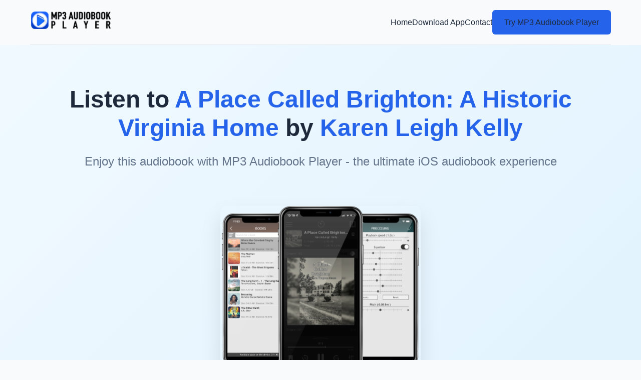

--- FILE ---
content_type: text/html; charset=utf-8
request_url: https://mp3audiobookplayer.com/audiobooks/books/a-place-called-brighton-a-historic-virginia-home-by-karen-leigh-kelly.html
body_size: 6859
content:
<!DOCTYPE html>
<html lang="en">
<head>
	   <meta charset="UTF-8">
	<meta name="apple-itunes-app" content="app-id=891797540, app-argument=https://mp3audiobookplayer.com/audiobooks/books/a-place-called-brighton-a-historic-virginia-home-by-karen-leigh-kelly.html">
	<meta http-equiv="x-dns-prefetch-control" content="on"/>
	<meta name="apple-mobile-web-app-capable" content="yes">
	<title>A Place Called Brighton: A Historic Virginia Home by Karen Leigh Kelly audiobook for free</title>
	<meta http-equiv="Content-Type" content="text/html; charset=utf-8">
	<meta http-equiv="content-language" content="en">
	<meta name="robots" content="max-image-preview:large" />
	<meta name="description" property="description" content="Download  audiobook A Place Called Brighton: A Historic Virginia Home for free. MP3 Audiobook Player - convenient audiobook player for iOS devices (iPhone, iPad, iPod)">
	<meta name="keywords" content="MP3 Audiobook Player,audiobook,download,free,ios,apple,iphone,ipad,audible,a,place,called,brighton:,a,historic,virginia,home,karen,leigh,kelly">
	<meta name="application-name" content="MP3 Audiobook Player"/>
	<meta name="msapplication-TileColor" content="#ffffff"/>
	<meta name="msapplication-TileImage" content="https://mp3audiobookplayer.com/audiobooks/template/images/logo.png"/>
	<meta name="referrer" content="origin"/>
	

	<link rel="manifest" href="/audiobooks/manifest.webmanifest" crossorigin="use-credentials">

	<script type="application/ld+json">
	{
	  "@context": "https://schema.org",
	  "@type": "Audiobook",
	  "name": "A Place Called Brighton: A Historic Virginia Home",
	  "author": {
		  "@type": "Person",
		  "name": "Karen Leigh Kelly"
		},
	  "duration": "PT8H41M",
	  "narrator": "Karen Leigh Kelly",
	  "description": "Audiobook A Place Called Brighton: A Historic Virginia Home. ",
	  "url": "https://mp3audiobookplayer.com/audiobooks/books/a-place-called-brighton-a-historic-virginia-home-by-karen-leigh-kelly.html",
	  "publisher": "MP3 Audiobook Player",
	  "bookFormat": "AudiobookFormat",
	  "datePublished": "2026-01-16",
	  "image": "https://mp3audiobookplayer.com/audiobooks/covers/a-place-called-brighton-a-historic-virginia-home-by-karen-leigh-kelly.jpg",
	  "aggregateRating": {
		"@type": "AggregateRating",
		"ratingValue": "4.2",
		"reviewCount": "2481"
	  },
	  "offers": {
		"@type": "Offer",
		"price": "0.00",
		"priceCurrency": "USD",
		"availability": "https://schema.org/InStock"
	  }
	}
	</script>

	<!-- Twitter Card -->
	<meta property="twitter:card" content="summary_large_image" data-app="true"/>
	<meta property="twitter:site" content="@MP3 Audiobook Player" data-app="true"/>
	<meta property="twitter:domain" content="MP3 Audiobook Playerapp.com" />
	<meta property="twitter:creator" content="@MP3 Audiobook Player" data-app="true"/>
	<meta property="twitter:title" content="A Place Called Brighton: A Historic Virginia Home by Karen Leigh Kelly" data-app="true"/>
	<meta property="twitter:description" content="Want to listen to the audiobook A Place Called Brighton: A Historic Virginia Home written by Karen Leigh Kelly? MP3 Audiobook Player is here to help!" data-app="true"/>
	<meta property="twitter:url" content="https://mp3audiobookplayer.com/audiobooks/books/a-place-called-brighton-a-historic-virginia-home-by-karen-leigh-kelly.html" data-app="true"/>
	<meta property="twitter:image" content="https://mp3audiobookplayer.com/audiobooks/covers/a-place-called-brighton-a-historic-virginia-home-by-karen-leigh-kelly.jpg" data-app="true"/>
	<!-- Facebook Open Graph -->
	<meta property="og:site_name" content="MP3 Audiobook Player" data-app="true"/>
	<meta property="og:locale" content="en_US" data-app="true"/>
	<meta property="og:site_name" content="Want to listen to the audiobook A Place Called Brighton: A Historic Virginia Home written by Karen Leigh Kelly? MP3 Audiobook Player - convenient audiobook player for iOS devices (iPhone, iPad, iPod)" data-app="true"/>
	<meta property="og:title" content="A Place Called Brighton: A Historic Virginia Home by Karen Leigh Kelly" data-app="true"/>
	<meta property="og:url" content="https://mp3audiobookplayer.com/audiobooks/books/a-place-called-brighton-a-historic-virginia-home-by-karen-leigh-kelly.html" data-app="true"/>
	<meta name="image" property="og:image" content="https://mp3audiobookplayer.com/audiobooks/covers/a-place-called-brighton-a-historic-virginia-home-by-karen-leigh-kelly.jpg" data-app="true"/>
	<meta property="og:image:secure_url" content="https://mp3audiobookplayer.com/audiobooks/covers/a-place-called-brighton-a-historic-virginia-home-by-karen-leigh-kelly.jpg" data-app="true"/>
	<meta property="og:image:type" content="image/jpeg" data-app="true"/>
	<meta property="og:type" content="article" data-app="true"/>
	<meta property="book:tag" content="A Place Called Brighton: A Historic Virginia Home" data-app="true"/>
	<meta property="book:tag" content="Karen Leigh Kelly" data-app="true"/>
	<meta property="og:description" content="Want to listen to the audiobook A Place Called Brighton: A Historic Virginia Home written by Karen Leigh Kelly? MP3 Audiobook Player is here to help!" data-app="true"/>
	
	<meta property="twitter:app:id:ipad" name="twitter:app:id:ipad" content="891797540" data-app="true"/>
	<meta property="twitter:app:id:iphone" name="twitter:app:id:iphone" content="891797540" data-app="true"/>
	
	<meta name="title" property="og:title" content="Want to listen to the audiobook A Place Called Brighton: A Historic Virginia Home written by Karen Leigh Kelly? MP3 Audiobook Player - convenient audiobook player for iOS devices (iPhone, iPad, iPod)"/>
	<!-- <meta name="description" property="og:description" content="Learn how to listen audiobook A Place Called Brighton: A Historic Virginia Home written by Karen Leigh Kelly for free on iOS devices."/> -->
	<meta name="image" property="og:image" content="https://mp3audiobookplayer.com/audiobooks/covers/a-place-called-brighton-a-historic-virginia-home-by-karen-leigh-kelly.jpg"/>

	<meta property="article:tag" content="A Place Called Brighton: A Historic Virginia Home" />
	<meta property="article:tag" content="Karen Leigh Kelly" />
	<meta property="article:tag" content="MP3 Audiobook Player" />
	<meta property="article:tag" content="player" />
	<meta property="article:tag" content="audiobook" />
	<meta property="article:tag" content="ios" />
	<meta property="article:tag" content="iphone" />
	<meta property="article:tag" content="ipad" />
	<meta property="article:tag" content="listen" />
	<meta property="article:tag" content="free" />
	
	<meta property="article:published_time" content="2026-01-16T05:35:06+02:00" />
	<meta property="article:author" content="Karen Leigh Kelly" />
	
	<meta name="viewport" content="width=device-width, initial-scale=1.0">
	<link rel="shortcut icon" type="image/x-icon" href="https://mp3audiobookplayer.com/audiobooks/template/favicon.ico">
	<link rel="apple-touch-icon" href="https://mp3audiobookplayer.com/audiobooks/template/favicon.ico">
	<link rel="canonical" href="https://mp3audiobookplayer.com/audiobooks/books/a-place-called-brighton-a-historic-virginia-home-by-karen-leigh-kelly.html">
	<link rel="sitemap" type="application/xml" title="Sitemap" href="../sitemap.xml" />
	<link rel="search" type="application/opensearchdescription+xml" title="Search" href="../search.xml">
	

	<!--[if lt IE 9]>
	<link rel="stylesheet" type="text/css" href="/style2.css">
	<script src="/js/html5shiv.js"></script>
	<script src="/js/respond.min.js"></script>
	<![endif]-->

<script type="text/javascript">
  (function (d) {
	var f = d.getElementsByTagName('SCRIPT')[0],
	  p = d.createElement('SCRIPT');
	p.type = 'text/javascript';
	p.async = true;
	p.src = '//assets.pinterest.com/js/pinit.js';
	f.parentNode.insertBefore(p, f);
  })(document);
</script>

<!-- Load Facebook SDK for JavaScript -->
<div id="fb-root"></div>
<script>(function(d, s, id) {
var js, fjs = d.getElementsByTagName(s)[0];
if (d.getElementById(id)) return;
js = d.createElement(s); js.id = id;
js.src = "https://connect.facebook.net/en_US/sdk.js#xfbml=1&version=v3.0";
fjs.parentNode.insertBefore(js, fjs);
}(document, 'script', 'facebook-jssdk'));</script>

<!-- Global site tag (gtag.js) - Google Analytics -->
<script async src="https://www.googletagmanager.com/gtag/js?id=G-RZFGL6SMS4"></script>
<script>
  window.dataLayer = window.dataLayer || [];
  function gtag(){dataLayer.push(arguments);}
  gtag('js', new Date());

  gtag('config', 'G-RZFGL6SMS4');
</script>

<!-- Yandex.Metrika counter -->
<script type="text/javascript" >
   (function(m,e,t,r,i,k,a){m[i]=m[i]||function(){(m[i].a=m[i].a||[]).push(arguments)};
   m[i].l=1*new Date();k=e.createElement(t),a=e.getElementsByTagName(t)[0],k.async=1,k.src=r,a.parentNode.insertBefore(k,a)})
   (window, document, "script", "https://mc.yandex.ru/metrika/tag.js", "ym");

   ym(86998185, "init", {
		clickmap:true,
		trackLinks:true,
		accurateTrackBounce:true
   });
</script>
<noscript><div><img src="https://mc.yandex.ru/watch/86998185" style="position:absolute; left:-9999px;" alt="" /></div></noscript>
<!-- /Yandex.Metrika counter -->

	
	<!-- Внешние ресурсы, которые нужно скачать и разместить локально -->
	<!-- Скачать: https://cdnjs.cloudflare.com/ajax/libs/font-awesome/6.4.0/css/all.min.css -->
	<link rel="stylesheet" href="https://cdnjs.cloudflare.com/ajax/libs/font-awesome/6.4.0/css/all.min.css">
	<link rel="stylesheet" href="https://mp3audiobookplayer.com/audiobooks/template/css/style.css">
</head>
<body>
	<!-- Навигация -->
	<header class="container">
		<nav class="navbar">
			<a href="https://mp3audiobookplayer.com/">
				<img src="https://mp3audiobookplayer.com/audiobooks/template/images/logo.png" alt="MP3 Audiobook Player Logo" class="nav-logo">
			</a>
			<div class="nav-links">
				<a href="/">Home</a>
				<a href="https://apps.apple.com/app/id891797540" target="_blank" target="_blank">Download App</a>
				<a href="https://mp3audiobookplayer.com/contact/">Contact</a>
				<a href="https://apps.apple.com/app/id891797540" class="btn" target="_blank">Try MP3 Audiobook Player</a>
			</div>
		</nav>
	</header>

	<!-- Герой-секция -->
	<section class="hero">
		<div class="container">
			<h1>Listen to <span style="color: var(--primary);">A Place Called Brighton: A Historic Virginia Home</span> by <span style="color: var(--primary);">Karen Leigh Kelly</span></h1>
			<h2>Enjoy this audiobook with MP3 Audiobook Player - the ultimate iOS audiobook experience</h2>
			<img src="https://mp3audiobookplayer.com/audiobooks/covers/a-place-called-brighton-a-historic-virginia-home-by-karen-leigh-kelly.jpg" alt="Audiobook A Place Called Brighton: A Historic Virginia Home by Karen Leigh Kelly" class="book-cover" loading="lazy">
			<div>
				<a href="https://apps.apple.com/app/id891797540" class="btn" target="_blank">Download from App Store</a>
			</div>
		</div>
	</section>

	<!-- Описание книги -->
	
	<!-- Отзывы пользователей -->
	<section class="section">
		<div class="container">
			<h3 class="section-title">User Reviews</h3>
			<div class="grid grid-3">
								<div class="card review-card">
					<div class="review-header">
						<img class="review-avatar" src="https://www.gravatar.com/avatar/5cf868f187e2555a5751ce6428b8d11d" alt="BuzzBait
 avatar">
						<div>
							<div class="review-name">BuzzBait
</div>
							<div class="rating">
																<i class="fas fa-star" style="color: var(--secondary);"></i>
																<i class="fas fa-star" style="color: var(--secondary);"></i>
																<i class="fas fa-star" style="color: var(--secondary);"></i>
																<i class="fas fa-star" style="color: var(--secondary);"></i>
																<i class="fas fa-star" style="color: var(--secondary);"></i>
															</div>
						</div>
					</div>
					<p class="review-text">The variety of narrators adds a unique touch to each book, making every experience special.
 The ListenBook app is a must-have for anyone who loves to learn and be entertained through audiobooks.
 This app has enriched my daily routine with the joy of stories and knowledge.
 Audiobook lovers, you need this app in your life. The innovative features, from audio filters to compatibility, enhance my reading journey. 🎉🎧
 Sharing audiobooks through AirDrop is a thoughtful and enjoyable way to share my favorite stories with friends and introduce them to new worlds of literature.
 </p>
				</div>
								<div class="card review-card">
					<div class="review-header">
						<img class="review-avatar" src="https://www.gravatar.com/avatar/1ded13935fecf5945dc3eff3cd3d486c" alt="Landfill Max
 avatar">
						<div>
							<div class="review-name">Landfill Max
</div>
							<div class="rating">
																<i class="fas fa-star" style="color: var(--secondary);"></i>
																<i class="fas fa-star" style="color: var(--secondary);"></i>
																<i class="fas fa-star" style="color: var(--secondary);"></i>
																<i class="fas fa-star" style="color: var(--secondary);"></i>
																<i class="fas fa-star" style="color: var(--secondary);"></i>
															</div>
						</div>
					</div>
					<p class="review-text">ListenBook's customizable features, from playback speed to audio filters, cater to every audiobook lover's preferences.
 ListenBook's versatility and user-friendly interface make it a must-have for audiobook lovers.
 Kudos to the developers for creating an app that caters to audiobook lovers like me. From sleek design to functional features, it's a true gem. 💎📚
 I love the auto-rewind feature. It’s great for when I zone out.
 </p>
				</div>
								<div class="card review-card">
					<div class="review-header">
						<img class="review-avatar" src="https://www.gravatar.com/avatar/0992cc8f5fb543d8bf283e7b5bba977d" alt="Gro
 avatar">
						<div>
							<div class="review-name">Gro
</div>
							<div class="rating">
																<i class="fas fa-star" style="color: var(--secondary);"></i>
																<i class="fas fa-star" style="color: var(--secondary);"></i>
																<i class="fas fa-star" style="color: var(--secondary);"></i>
																<i class="fas fa-star" style="color: var(--secondary);"></i>
																<i class="fas fa-star" style="color: var(--secondary);"></i>
															</div>
						</div>
					</div>
					<p class="review-text">No need for file conversion is a game-changer. Love using ListenBook on my iPhone.
 I love the car mode. It’s so convenient for listening while driving.
 </p>
				</div>
								<div class="card review-card">
					<div class="review-header">
						<img class="review-avatar" src="https://www.gravatar.com/avatar/a86475c9701ec17486ad8bb307d587ab" alt="Kabuki
 avatar">
						<div>
							<div class="review-name">Kabuki
</div>
							<div class="rating">
																<i class="fas fa-star" style="color: var(--secondary);"></i>
																<i class="fas fa-star" style="color: var(--secondary);"></i>
																<i class="fas fa-star" style="color: var(--secondary);"></i>
																<i class="fas fa-star" style="color: var(--secondary);"></i>
																<i class="fas fa-star" style="color: var(--secondary);"></i>
															</div>
						</div>
					</div>
					<p class="review-text">The narrators have a way of bringing characters to life – it's a unique experience.
 Talk about convenience! This app's ease of use and support for multiple audio formats ensure that I can enjoy my favorite stories without any hassle. 📱🔊
 </p>
				</div>
								<div class="card review-card">
					<div class="review-header">
						<img class="review-avatar" src="https://www.gravatar.com/avatar/117c910e6441fda28fb3d64c68110199" alt="Rummy Stickers
 avatar">
						<div>
							<div class="review-name">Rummy Stickers
</div>
							<div class="rating">
																<i class="fas fa-star" style="color: var(--secondary);"></i>
																<i class="fas fa-star" style="color: var(--secondary);"></i>
																<i class="fas fa-star" style="color: var(--secondary);"></i>
																<i class="fas fa-star" style="color: var(--secondary);"></i>
																<i class="fas fa-star" style="color: var(--secondary);"></i>
															</div>
						</div>
					</div>
					<p class="review-text">Audiobook lovers, you need this app in your life. The innovative features, from audio filters to compatibility, enhance my reading journey. 🎉🎧
 I'm blown away by the silky-smooth playback, even for high-quality formats like FLAC. Top-notch performance!
 Sharing audiobooks with friends through AirDrop is a great way to spread the joy of reading.
 Automatic metadata retrieval adds a professional touch to my audiobook collection.
 Easy chapter access and smooth playback. Love this app!
 </p>
				</div>
								<div class="card review-card">
					<div class="review-header">
						<img class="review-avatar" src="https://www.gravatar.com/avatar/aefe2747d264e0c90bbb106a7e078aeb" alt="Mirage
 avatar">
						<div>
							<div class="review-name">Mirage
</div>
							<div class="rating">
																<i class="fas fa-star" style="color: var(--secondary);"></i>
																<i class="fas fa-star" style="color: var(--secondary);"></i>
																<i class="fas fa-star" style="color: var(--secondary);"></i>
																<i class="fas fa-star" style="color: var(--secondary);"></i>
																<i class="fas fa-star" style="color: var(--secondary);"></i>
															</div>
						</div>
					</div>
					<p class="review-text">ListenBook has transformed my daily rituals into cherished opportunities for personal growth.
 This app's sleek design and effortless controls have made audiobook listening an immersive experience.
 The app is perfect for people who love to listen to books while commuting.
 </p>
				</div>
							</div>
		</div>
	</section>

	<!-- Преимущества приложения -->
	<section class="section" style="background-color: #f8fafc;">
		<div class="container">
			<h3 class="section-title">Why Choose MP3 Audiobook Player?</h3>
			<div class="feature-grid">
				<div class="feature-item">
					<div class="feature-icon">
						<i class="fas fa-headphones"></i>
					</div>
					<h4>Wide Format Support</h4>
					<p>Plays MP3, MP4, OPUS, OGG, FLAC, AWB, M4B, M4A, WMA, AAC formats</p>
				</div>
				<div class="feature-item">
					<div class="feature-icon">
						<i class="fas fa-mobile-alt"></i>
					</div>
					<h4>All iOS Devices</h4>
					<p>Optimized for iPhone, iPad, and iPod with seamless integration</p>
				</div>
				<div class="feature-item">
					<div class="feature-icon">
						<i class="fas fa-tachometer-alt"></i>
					</div>
					<h4>Speed Control</h4>
					<p>Adjust playback speed from 0.5x to 3.0x for your listening preference</p>
				</div>
				<div class="feature-item">
					<div class="feature-icon">
						<i class="fas fa-cloud-download-alt"></i>
					</div>
					<h4>Multiple Download Methods</h4>
					<p>Import audiobooks via iTunes, cloud services, or direct downloads</p>
				</div>
			</div>
		</div>
	</section>

	<!-- Как это работает -->
	<section class="section">
		<div class="container">
			<h3 class="section-title">How It Works</h3>
			<div class="grid grid-3">
				<div class="card text-center">
					<div class="card-icon">
						<i class="fas fa-download"></i>
					</div>
					<h4>1. Download Audiobooks</h4>
					<p>Get your favorite audiobooks in supported formats from various sources</p>
				</div>
				<div class="card text-center">
					<div class="card-icon">
						<i class="fas fa-plus-circle"></i>
					</div>
					<h4>2. Add to App</h4>
					<p>Import audiobooks to MP3 Audiobook Player using multiple methods</p>
				</div>
				<div class="card text-center">
					<div class="card-icon">
						<i class="fas fa-play-circle"></i>
					</div>
					<h4>3. Listen & Enjoy</h4>
					<p>Control playback from your device, headphones, Apple Watch, or CarPlay</p>
				</div>
			</div>
		</div>
	</section>

	<!-- Дополнительные возможности -->
	<section class="section" style="background-color: #f8fafc;">
		<div class="container">
			<h3 class="section-title">Advanced Features</h3>
			<div class="grid grid-2">
				<div class="card">
					<h4><i class="fas fa-book" style="color: var(--primary); margin-right: 10px;"></i> For Fiction Listening</h4>
					<ul style="list-style: none; margin-top: 20px;">
						<li style="padding: 8px 0; border-bottom: 1px solid var(--gray-light);"><i class="fas fa-check" style="color: var(--primary); margin-right: 10px;"></i> Edit metadata and covers</li>
						<li style="padding: 8px 0; border-bottom: 1px solid var(--gray-light);"><i class="fas fa-check" style="color: var(--primary); margin-right: 10px;"></i> Equalizer and sound enhancement</li>
						<li style="padding: 8px 0; border-bottom: 1px solid var(--gray-light);"><i class="fas fa-check" style="color: var(--primary); margin-right: 10px;"></i> Adjustable playback speed</li>
						<li style="padding: 8px 0; border-bottom: 1px solid var(--gray-light);"><i class="fas fa-check" style="color: var(--primary); margin-right: 10px;"></i> Dark mode and themes</li>
						<li style="padding: 8px 0;"><i class="fas fa-check" style="color: var(--primary); margin-right: 10px;"></i> Auto-bookmarks and AirPlay support</li>
					</ul>
				</div>
				<div class="card">
					<h4><i class="fas fa-graduation-cap" style="color: var(--primary); margin-right: 10px;"></i> For Audio Lectures</h4>
					<ul style="list-style: none; margin-top: 20px;">
						<li style="padding: 8px 0; border-bottom: 1px solid var(--gray-light);"><i class="fas fa-check" style="color: var(--primary); margin-right: 10px;"></i> Unlimited bookmarks</li>
						<li style="padding: 8px 0; border-bottom: 1px solid var(--gray-light);"><i class="fas fa-check" style="color: var(--primary); margin-right: 10px;"></i> Custom covers and organization</li>
						<li style="padding: 8px 0; border-bottom: 1px solid var(--gray-light);"><i class="fas fa-check" style="color: var(--primary); margin-right: 10px;"></i> Sleep timer and auto-rewind</li>
						<li style="padding: 8px 0; border-bottom: 1px solid var(--gray-light);"><i class="fas fa-check" style="color: var(--primary); margin-right: 10px;"></i> Noise reduction and voice enhancement</li>
						<li style="padding: 8px 0;"><i class="fas fa-check" style="color: var(--primary); margin-right: 10px;"></i> Lock screen and Control Center controls</li>
					</ul>
				</div>
			</div>
		</div>
	</section>

	<!-- Призыв к действию -->
	<section class="cta">
		<div class="container">
			<h3>Start Listening to A Place Called Brighton: A Historic Virginia Home Today</h3>
			<p>Join thousands of users who enjoy audiobooks with MP3 Audiobook Player daily</p>
			<a href="https://apps.apple.com/app/id891797540" class="btn" target="_blank">Download Now</a>
		</div>
	</section>

	<!-- Футер -->
	<footer class="footer">
		<div class="container">
			<div class="footer-grid">
				<div>
					<img src="https://mp3audiobookplayer.com/audiobooks/template/images/logo.png" alt="MP3 Audiobook Player Logo" class="footer-logo">
					<p style="color: #cbd5e1; margin-bottom: 20px;">The ultimate audiobook player for iOS devices with advanced features and wide format support.</p>
					<div class="social-links">
						<a href="#" class="social-link"><i class="fab fa-facebook-f"></i></a>
						<a href="#" class="social-link"><i class="fab fa-twitter"></i></a>
						<a href="#" class="social-link"><i class="fab fa-instagram"></i></a>
					</div>
				</div>
				<div>
					<h4 class="footer-heading">Quick Links</h4>
					<ul class="footer-links">
						<li><a href="/">Home</a></li>
						<li><a href="https://apps.apple.com/app/id891797540" target="_blank">Download App</a></li>
						<li><a href="https://mp3audiobookplayer.com/contact/">Contact Us</a></li>
						<li><a href="https://mp3audiobookplayer.com/top-free-audiobooks/">Free Audiobook Sites</a></li>
					</ul>
				</div>
				<div>
					<h4 class="footer-heading">Other books</h4>
					<ul class="footer-links">
									<li><a href="/audiobooks/books/harriett-tubman-biography-early-life-escape-from-slavery-underground-railroad-and-her-legacy-by-dillon-reed.html">Harriett Tubman Biography: Early Life, Escape from Slavery, Underground Railroad, and Her Legacy by Dillon Reed</a></li>
																	<li><a href="/audiobooks/books/battling-goliath-inside-a-22-billion-legal-scandal-by-kip-petroff.html">Battling Goliath: Inside a $22 Billion Legal Scandal by Kip Petroff</a></li>
																	<li><a href="/audiobooks/books/a-place-for-all-people-life-architecture-and-the-fair-society-by-richard-rogers.html">A Place for All People: Life, Architecture and the Fair Society by Richard Rogers</a></li>
																	<li><a href="/audiobooks/books/a-shadow-on-fallen-blossoms-by-andrea-falk.html">A Shadow On Fallen Blossoms by Andrea Falk</a></li>
																	<li><a href="/audiobooks/books/justified-deadly-force-and-the-myth-of-systemic-racism-the-facts-everyone-must-know-by-mike-simonelli.html">Justified Deadly Force and the Myth of Systemic Racism: The Facts Everyone Must Know by Mike Simonelli</a></li>
																	<li><a href="/audiobooks/books/gone-to-the-crazies-a-memoir-by-alison-weaver.html">Gone to the Crazies: A Memoir by Alison Weaver</a></li>
																	<li><a href="/audiobooks/books/belle-gunness-the-lady-bluebeard-by-janet-l-langlois.html">Belle Gunness: The Lady Bluebeard by Janet L. Langlois</a></li>
																	<li><a href="/audiobooks/books/echoes-from-jerusalem-a-new-abridgment-of-the-ancient-text-of-the-book-of-mormon-by-kirk-van-leuven.html">Echoes from Jerusalem: A new abridgment of the ancient text of The Book of Mormon by Kirk Van Leuven</a></li>
																
					</ul>
				</div>
				<div>
					<h4 class="footer-heading">Other books from Karen Leigh Kelly</h4>
					<ul class="footer-links">
					</ul>
				</div>
			</div>
			<div class="copyright">
				&copy; 2026 MP3 Audiobook Player. All rights reserved.
			</div>
		</div>
	</footer>

	<!-- Внешние скрипты, которые нужно скачать и разместить локально -->
	<!-- Скачать: https://cdnjs.cloudflare.com/ajax/libs/font-awesome/6.4.0/js/all.min.js -->
	<script src="https://cdnjs.cloudflare.com/ajax/libs/font-awesome/6.4.0/js/all.min.js"></script>
	
	<script>
		// Простая анимация появления элементов при скролле
		document.addEventListener('DOMContentLoaded', function() {
			const observerOptions = {
				threshold: 0.1,
				rootMargin: '0px 0px -50px 0px'
			};
			
			const observer = new IntersectionObserver(function(entries) {
				entries.forEach(entry => {
					if (entry.isIntersecting) {
						entry.target.style.opacity = '1';
						entry.target.style.transform = 'translateY(0)';
					}
				});
			}, observerOptions);
			
			// Анимируем карточки и секции
			const cards = document.querySelectorAll('.card, .feature-item, .section-title');
			cards.forEach(card => {
				card.style.opacity = '0';
				card.style.transform = 'translateY(20px)';
				card.style.transition = 'opacity 0.5s ease, transform 0.5s ease';
				observer.observe(card);
			});
		});
	</script>
<script defer src="https://static.cloudflareinsights.com/beacon.min.js/vcd15cbe7772f49c399c6a5babf22c1241717689176015" integrity="sha512-ZpsOmlRQV6y907TI0dKBHq9Md29nnaEIPlkf84rnaERnq6zvWvPUqr2ft8M1aS28oN72PdrCzSjY4U6VaAw1EQ==" data-cf-beacon='{"version":"2024.11.0","token":"1bd6028b8ada44cbb8cd6b08668b46c2","r":1,"server_timing":{"name":{"cfCacheStatus":true,"cfEdge":true,"cfExtPri":true,"cfL4":true,"cfOrigin":true,"cfSpeedBrain":true},"location_startswith":null}}' crossorigin="anonymous"></script>
</body>
</html>